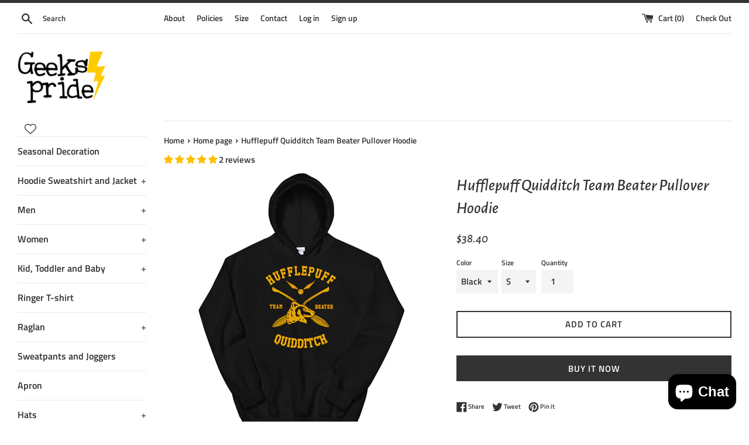

--- FILE ---
content_type: text/javascript; charset=utf-8
request_url: https://geekspride.com/products/hufflepuff-quidditch-team-beater-pullover-hoodie.js?currency=USD&country=US
body_size: 889
content:
{"id":7756126748914,"title":"Hufflepuff Quidditch Team Beater Pullover Hoodie","handle":"hufflepuff-quidditch-team-beater-pullover-hoodie","description":"\u003cp\u003e• 50% cotton, 50% polyester\u003cbr\u003e• Pre-shrunk\u003cbr\u003e• 1x1 athletic rib knit collar with spandex\u003cbr\u003e• Air-jet spun yarn with a soft feel and reduced pilling\u003cbr\u003e• Double-needle stitched collar, shoulders, armholes, cuffs, and hem\u003c\/p\u003e\n\u003cp\u003e\u003cstrong class=\"size-guide-title\"\u003eSize guide\u003c\/strong\u003e\u003c\/p\u003e\n\u003cp\u003e\u003cstrong class=\"size-guide-title\"\u003e\u003cimg alt=\"\" src=\"https:\/\/cdn.shopify.com\/s\/files\/1\/0044\/5756\/2201\/files\/sizeUNISEX_2d182897-ae00-4400-8bb8-e918dc7ea17e_480x480.jpg?v=1669535124\" data-mce-src=\"https:\/\/cdn.shopify.com\/s\/files\/1\/0044\/5756\/2201\/files\/sizeUNISEX_2d182897-ae00-4400-8bb8-e918dc7ea17e_480x480.jpg?v=1669535124\" data-mce-selected=\"1\"\u003e\u003c\/strong\u003e\u003c\/p\u003e\n\u003cdiv data-unit-system=\"imperial\" class=\"table-responsive dynamic\"\u003e\n\u003ctable cellpadding=\"5\"\u003e\n\u003ctbody\u003e\n\u003ctr\u003e\n\u003ctd\u003e \u003c\/td\u003e\n\u003ctd\u003e\u003cstrong\u003eS\u003c\/strong\u003e\u003c\/td\u003e\n\u003ctd\u003e\u003cstrong\u003eM\u003c\/strong\u003e\u003c\/td\u003e\n\u003ctd\u003e\u003cstrong\u003eL\u003c\/strong\u003e\u003c\/td\u003e\n\u003ctd\u003e\u003cstrong\u003eXL\u003c\/strong\u003e\u003c\/td\u003e\n\u003ctd\u003e\u003cstrong\u003e2XL\u003c\/strong\u003e\u003c\/td\u003e\n\u003ctd\u003e\u003cstrong\u003e3XL\u003c\/strong\u003e\u003c\/td\u003e\n\u003ctd\u003e\u003cstrong\u003e4XL\u003c\/strong\u003e\u003c\/td\u003e\n\u003ctd\u003e\u003cstrong\u003e5XL\u003c\/strong\u003e\u003c\/td\u003e\n\u003c\/tr\u003e\n\u003ctr\u003e\n\u003ctd\u003e\u003cstrong\u003eLength (inches)\u003c\/strong\u003e\u003c\/td\u003e\n\u003ctd\u003e27\u003c\/td\u003e\n\u003ctd\u003e28\u003c\/td\u003e\n\u003ctd\u003e29\u003c\/td\u003e\n\u003ctd\u003e30\u003c\/td\u003e\n\u003ctd\u003e31\u003c\/td\u003e\n\u003ctd\u003e32\u003c\/td\u003e\n\u003ctd\u003e33\u003c\/td\u003e\n\u003ctd\u003e34\u003c\/td\u003e\n\u003c\/tr\u003e\n\u003ctr\u003e\n\u003ctd\u003e\u003cstrong\u003eWidth (inches)\u003c\/strong\u003e\u003c\/td\u003e\n\u003ctd\u003e20\u003c\/td\u003e\n\u003ctd\u003e22\u003c\/td\u003e\n\u003ctd\u003e24\u003c\/td\u003e\n\u003ctd\u003e26\u003c\/td\u003e\n\u003ctd\u003e28\u003c\/td\u003e\n\u003ctd\u003e30\u003c\/td\u003e\n\u003ctd\u003e32\u003c\/td\u003e\n\u003ctd\u003e34\u003c\/td\u003e\n\u003c\/tr\u003e\n\u003c\/tbody\u003e\n\u003c\/table\u003e\n\u003c\/div\u003e","published_at":"2022-08-28T18:52:49+07:00","created_at":"2022-08-28T18:52:49+07:00","vendor":"GP PA","type":"Unisex Hoodie","tags":["harry potter","harry potter personalized","Hufflepuff","hufflepuff hoodie","hufflepuff house","hufflepuff pride","hufflepuff quidditch","hufflepuff team","muggle","muggles","potter","potterhead","potterheads","pottermore"],"price":3840,"price_min":3840,"price_max":4400,"available":true,"price_varies":true,"compare_at_price":null,"compare_at_price_min":0,"compare_at_price_max":0,"compare_at_price_varies":false,"variants":[{"id":43560337146098,"title":"Black \/ S","option1":"Black","option2":"S","option3":null,"sku":null,"requires_shipping":true,"taxable":true,"featured_image":null,"available":true,"name":"Hufflepuff Quidditch Team Beater Pullover Hoodie - Black \/ S","public_title":"Black \/ S","options":["Black","S"],"price":3840,"weight":499,"compare_at_price":null,"inventory_management":null,"barcode":null,"requires_selling_plan":false,"selling_plan_allocations":[]},{"id":43560337178866,"title":"Black \/ M","option1":"Black","option2":"M","option3":null,"sku":null,"requires_shipping":true,"taxable":true,"featured_image":null,"available":true,"name":"Hufflepuff Quidditch Team Beater Pullover Hoodie - Black \/ M","public_title":"Black \/ M","options":["Black","M"],"price":3840,"weight":499,"compare_at_price":null,"inventory_management":null,"barcode":null,"requires_selling_plan":false,"selling_plan_allocations":[]},{"id":43560337211634,"title":"Black \/ L","option1":"Black","option2":"L","option3":null,"sku":null,"requires_shipping":true,"taxable":true,"featured_image":null,"available":true,"name":"Hufflepuff Quidditch Team Beater Pullover Hoodie - Black \/ L","public_title":"Black \/ L","options":["Black","L"],"price":3840,"weight":499,"compare_at_price":null,"inventory_management":null,"barcode":null,"requires_selling_plan":false,"selling_plan_allocations":[]},{"id":43560337244402,"title":"Black \/ XL","option1":"Black","option2":"XL","option3":null,"sku":null,"requires_shipping":true,"taxable":true,"featured_image":null,"available":true,"name":"Hufflepuff Quidditch Team Beater Pullover Hoodie - Black \/ XL","public_title":"Black \/ XL","options":["Black","XL"],"price":3840,"weight":499,"compare_at_price":null,"inventory_management":null,"barcode":null,"requires_selling_plan":false,"selling_plan_allocations":[]},{"id":43560337277170,"title":"Black \/ 2XL","option1":"Black","option2":"2XL","option3":null,"sku":null,"requires_shipping":true,"taxable":true,"featured_image":null,"available":true,"name":"Hufflepuff Quidditch Team Beater Pullover Hoodie - Black \/ 2XL","public_title":"Black \/ 2XL","options":["Black","2XL"],"price":4300,"weight":499,"compare_at_price":null,"inventory_management":null,"barcode":null,"requires_selling_plan":false,"selling_plan_allocations":[]},{"id":43560337309938,"title":"Black \/ 3XL","option1":"Black","option2":"3XL","option3":null,"sku":null,"requires_shipping":true,"taxable":true,"featured_image":null,"available":true,"name":"Hufflepuff Quidditch Team Beater Pullover Hoodie - Black \/ 3XL","public_title":"Black \/ 3XL","options":["Black","3XL"],"price":4400,"weight":499,"compare_at_price":null,"inventory_management":null,"barcode":null,"requires_selling_plan":false,"selling_plan_allocations":[]}],"images":["\/\/cdn.shopify.com\/s\/files\/1\/0044\/5756\/2201\/products\/hufflepuffBEATERHOODIE.jpg?v=1661687580"],"featured_image":"\/\/cdn.shopify.com\/s\/files\/1\/0044\/5756\/2201\/products\/hufflepuffBEATERHOODIE.jpg?v=1661687580","options":[{"name":"Color","position":1,"values":["Black"]},{"name":"Size","position":2,"values":["S","M","L","XL","2XL","3XL"]}],"url":"\/products\/hufflepuff-quidditch-team-beater-pullover-hoodie","media":[{"alt":null,"id":30814806081778,"position":1,"preview_image":{"aspect_ratio":1.0,"height":1000,"width":1000,"src":"https:\/\/cdn.shopify.com\/s\/files\/1\/0044\/5756\/2201\/products\/hufflepuffBEATERHOODIE.jpg?v=1661687580"},"aspect_ratio":1.0,"height":1000,"media_type":"image","src":"https:\/\/cdn.shopify.com\/s\/files\/1\/0044\/5756\/2201\/products\/hufflepuffBEATERHOODIE.jpg?v=1661687580","width":1000}],"requires_selling_plan":false,"selling_plan_groups":[]}